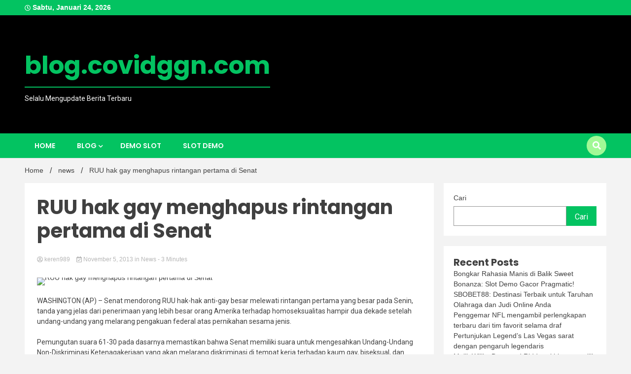

--- FILE ---
content_type: text/html; charset=UTF-8
request_url: https://blog.covidggn.com/ruu-hak-gay-menghapus-rintangan-pertama-di-senat/
body_size: 15358
content:
<!doctype html>
<html lang="id">
<head>
	<meta charset="UTF-8">
	<meta name="viewport" content="width=device-width, initial-scale=1">
	<link rel="profile" href="https://gmpg.org/xfn/11">

	<meta name='robots' content='index, follow, max-image-preview:large, max-snippet:-1, max-video-preview:-1' />

	<!-- This site is optimized with the Yoast SEO plugin v26.8 - https://yoast.com/product/yoast-seo-wordpress/ -->
	<title>RUU hak gay menghapus rintangan pertama di Senat</title>
	<meta name="description" content="WASHINGTON (AP) - Senat mendorong RUU hak-hak anti-gay besar melewati rintangan pertama yang besar pada Senin, tanda yang jelas dari penerimaan yang lebih" />
	<link rel="canonical" href="https://blog.covidggn.com/ruu-hak-gay-menghapus-rintangan-pertama-di-senat/" />
	<meta property="og:locale" content="id_ID" />
	<meta property="og:type" content="article" />
	<meta property="og:title" content="RUU hak gay menghapus rintangan pertama di Senat" />
	<meta property="og:description" content="WASHINGTON (AP) - Senat mendorong RUU hak-hak anti-gay besar melewati rintangan pertama yang besar pada Senin, tanda yang jelas dari penerimaan yang lebih" />
	<meta property="og:url" content="https://blog.covidggn.com/ruu-hak-gay-menghapus-rintangan-pertama-di-senat/" />
	<meta property="og:site_name" content="blog.covidggn.com" />
	<meta property="article:published_time" content="2013-11-04T21:04:40+00:00" />
	<meta property="og:image" content="https://dims.apnews.com/dims4/default/04fcde0/2147483647/strip/true/crop/3000x1688%200%20240/resize/1440x810!/quality/90/?url=https://storage.googleapis.com/afs-prod/media/4a866c4c33694d75b0aaf6df27737fe3/3000.jpeg" /><meta property="og:image" content="https://dims.apnews.com/dims4/default/04fcde0/2147483647/strip/true/crop/3000x1688%200%20240/resize/1440x810!/quality/90/?url=https://storage.googleapis.com/afs-prod/media/4a866c4c33694d75b0aaf6df27737fe3/3000.jpeg" />
	<meta property="og:image:width" content="1024" />
	<meta property="og:image:height" content="1024" />
	<meta property="og:image:type" content="image/jpeg" />
	<meta name="author" content="keren989" />
	<meta name="twitter:card" content="summary_large_image" />
	<meta name="twitter:image" content="https://dims.apnews.com/dims4/default/04fcde0/2147483647/strip/true/crop/3000x1688%200%20240/resize/1440x810!/quality/90/?url=https://storage.googleapis.com/afs-prod/media/4a866c4c33694d75b0aaf6df27737fe3/3000.jpeg" />
	<meta name="twitter:label1" content="Ditulis oleh" />
	<meta name="twitter:data1" content="keren989" />
	<meta name="twitter:label2" content="Estimasi waktu membaca" />
	<meta name="twitter:data2" content="3 menit" />
	<script type="application/ld+json" class="yoast-schema-graph">{"@context":"https://schema.org","@graph":[{"@type":"Article","@id":"https://blog.covidggn.com/ruu-hak-gay-menghapus-rintangan-pertama-di-senat/#article","isPartOf":{"@id":"https://blog.covidggn.com/ruu-hak-gay-menghapus-rintangan-pertama-di-senat/"},"author":{"name":"keren989","@id":"https://blog.covidggn.com/#/schema/person/8f3ba377f0ce42e656be8a6f8b63b353"},"headline":"RUU hak gay menghapus rintangan pertama di Senat","datePublished":"2013-11-04T21:04:40+00:00","mainEntityOfPage":{"@id":"https://blog.covidggn.com/ruu-hak-gay-menghapus-rintangan-pertama-di-senat/"},"wordCount":608,"image":["https://dims.apnews.com/dims4/default/04fcde0/2147483647/strip/true/crop/3000x1688%200%20240/resize/1440x810!/quality/90/?url=https://storage.googleapis.com/afs-prod/media/4a866c4c33694d75b0aaf6df27737fe3/3000.jpeg"],"thumbnailUrl":"https://dims.apnews.com/dims4/default/04fcde0/2147483647/strip/true/crop/3000x1688%200%20240/resize/1440x810!/quality/90/?url=https://storage.googleapis.com/afs-prod/media/4a866c4c33694d75b0aaf6df27737fe3/3000.jpeg","articleSection":["news"],"inLanguage":"id"},{"@type":"WebPage","@id":"https://blog.covidggn.com/ruu-hak-gay-menghapus-rintangan-pertama-di-senat/","url":"https://blog.covidggn.com/ruu-hak-gay-menghapus-rintangan-pertama-di-senat/","name":"RUU hak gay menghapus rintangan pertama di Senat","isPartOf":{"@id":"https://blog.covidggn.com/#website"},"primaryImageOfPage":"https://dims.apnews.com/dims4/default/04fcde0/2147483647/strip/true/crop/3000x1688%200%20240/resize/1440x810!/quality/90/?url=https://storage.googleapis.com/afs-prod/media/4a866c4c33694d75b0aaf6df27737fe3/3000.jpeg","image":["https://dims.apnews.com/dims4/default/04fcde0/2147483647/strip/true/crop/3000x1688%200%20240/resize/1440x810!/quality/90/?url=https://storage.googleapis.com/afs-prod/media/4a866c4c33694d75b0aaf6df27737fe3/3000.jpeg"],"thumbnailUrl":"https://dims.apnews.com/dims4/default/04fcde0/2147483647/strip/true/crop/3000x1688%200%20240/resize/1440x810!/quality/90/?url=https://storage.googleapis.com/afs-prod/media/4a866c4c33694d75b0aaf6df27737fe3/3000.jpeg","datePublished":"2013-11-04T21:04:40+00:00","author":{"@id":"https://blog.covidggn.com/#/schema/person/8f3ba377f0ce42e656be8a6f8b63b353"},"description":"WASHINGTON (AP) - Senat mendorong RUU hak-hak anti-gay besar melewati rintangan pertama yang besar pada Senin, tanda yang jelas dari penerimaan yang lebih","breadcrumb":{"@id":"https://blog.covidggn.com/ruu-hak-gay-menghapus-rintangan-pertama-di-senat/#breadcrumb"},"inLanguage":"id","potentialAction":[{"@type":"ReadAction","target":["https://blog.covidggn.com/ruu-hak-gay-menghapus-rintangan-pertama-di-senat/"]}]},{"@type":"ImageObject","inLanguage":"id","@id":"https://blog.covidggn.com/ruu-hak-gay-menghapus-rintangan-pertama-di-senat/#primaryimage","url":"https://dims.apnews.com/dims4/default/04fcde0/2147483647/strip/true/crop/3000x1688%200%20240/resize/1440x810!/quality/90/?url=https://storage.googleapis.com/afs-prod/media/4a866c4c33694d75b0aaf6df27737fe3/3000.jpeg","contentUrl":"https://dims.apnews.com/dims4/default/04fcde0/2147483647/strip/true/crop/3000x1688%200%20240/resize/1440x810!/quality/90/?url=https://storage.googleapis.com/afs-prod/media/4a866c4c33694d75b0aaf6df27737fe3/3000.jpeg","caption":"RUU hak gay menghapus rintangan pertama di Senat"},{"@type":"BreadcrumbList","@id":"https://blog.covidggn.com/ruu-hak-gay-menghapus-rintangan-pertama-di-senat/#breadcrumb","itemListElement":[{"@type":"ListItem","position":1,"name":"Beranda","item":"https://blog.covidggn.com/"},{"@type":"ListItem","position":2,"name":"RUU hak gay menghapus rintangan pertama di Senat"}]},{"@type":"WebSite","@id":"https://blog.covidggn.com/#website","url":"https://blog.covidggn.com/","name":"blog.covidggn.com","description":"Selalu Mengupdate Berita Terbaru","potentialAction":[{"@type":"SearchAction","target":{"@type":"EntryPoint","urlTemplate":"https://blog.covidggn.com/?s={search_term_string}"},"query-input":{"@type":"PropertyValueSpecification","valueRequired":true,"valueName":"search_term_string"}}],"inLanguage":"id"},{"@type":"Person","@id":"https://blog.covidggn.com/#/schema/person/8f3ba377f0ce42e656be8a6f8b63b353","name":"keren989","image":{"@type":"ImageObject","inLanguage":"id","@id":"https://blog.covidggn.com/#/schema/person/image/","url":"https://secure.gravatar.com/avatar/0529e320b119d569ba5c50d5e627bc26b4f43259ab357941c989c86acd207e2f?s=96&d=mm&r=g","contentUrl":"https://secure.gravatar.com/avatar/0529e320b119d569ba5c50d5e627bc26b4f43259ab357941c989c86acd207e2f?s=96&d=mm&r=g","caption":"keren989"},"sameAs":["https://blog.covidggn.com"],"url":"https://blog.covidggn.com/author/keren989/"}]}</script>
	<!-- / Yoast SEO plugin. -->


<link rel='dns-prefetch' href='//fonts.googleapis.com' />
<link rel="alternate" type="application/rss+xml" title="blog.covidggn.com &raquo; Feed" href="https://blog.covidggn.com/feed/" />
<link rel="alternate" title="oEmbed (JSON)" type="application/json+oembed" href="https://blog.covidggn.com/wp-json/oembed/1.0/embed?url=https%3A%2F%2Fblog.covidggn.com%2Fruu-hak-gay-menghapus-rintangan-pertama-di-senat%2F" />
<link rel="alternate" title="oEmbed (XML)" type="text/xml+oembed" href="https://blog.covidggn.com/wp-json/oembed/1.0/embed?url=https%3A%2F%2Fblog.covidggn.com%2Fruu-hak-gay-menghapus-rintangan-pertama-di-senat%2F&#038;format=xml" />
<style id='wp-img-auto-sizes-contain-inline-css'>
img:is([sizes=auto i],[sizes^="auto," i]){contain-intrinsic-size:3000px 1500px}
/*# sourceURL=wp-img-auto-sizes-contain-inline-css */
</style>

<style id='wp-emoji-styles-inline-css'>

	img.wp-smiley, img.emoji {
		display: inline !important;
		border: none !important;
		box-shadow: none !important;
		height: 1em !important;
		width: 1em !important;
		margin: 0 0.07em !important;
		vertical-align: -0.1em !important;
		background: none !important;
		padding: 0 !important;
	}
/*# sourceURL=wp-emoji-styles-inline-css */
</style>
<link rel='stylesheet' id='wp-block-library-css' href='https://blog.covidggn.com/wp-includes/css/dist/block-library/style.min.css?ver=6.9' media='all' />
<style id='wp-block-archives-inline-css'>
.wp-block-archives{box-sizing:border-box}.wp-block-archives-dropdown label{display:block}
/*# sourceURL=https://blog.covidggn.com/wp-includes/blocks/archives/style.min.css */
</style>
<style id='wp-block-categories-inline-css'>
.wp-block-categories{box-sizing:border-box}.wp-block-categories.alignleft{margin-right:2em}.wp-block-categories.alignright{margin-left:2em}.wp-block-categories.wp-block-categories-dropdown.aligncenter{text-align:center}.wp-block-categories .wp-block-categories__label{display:block;width:100%}
/*# sourceURL=https://blog.covidggn.com/wp-includes/blocks/categories/style.min.css */
</style>
<style id='wp-block-heading-inline-css'>
h1:where(.wp-block-heading).has-background,h2:where(.wp-block-heading).has-background,h3:where(.wp-block-heading).has-background,h4:where(.wp-block-heading).has-background,h5:where(.wp-block-heading).has-background,h6:where(.wp-block-heading).has-background{padding:1.25em 2.375em}h1.has-text-align-left[style*=writing-mode]:where([style*=vertical-lr]),h1.has-text-align-right[style*=writing-mode]:where([style*=vertical-rl]),h2.has-text-align-left[style*=writing-mode]:where([style*=vertical-lr]),h2.has-text-align-right[style*=writing-mode]:where([style*=vertical-rl]),h3.has-text-align-left[style*=writing-mode]:where([style*=vertical-lr]),h3.has-text-align-right[style*=writing-mode]:where([style*=vertical-rl]),h4.has-text-align-left[style*=writing-mode]:where([style*=vertical-lr]),h4.has-text-align-right[style*=writing-mode]:where([style*=vertical-rl]),h5.has-text-align-left[style*=writing-mode]:where([style*=vertical-lr]),h5.has-text-align-right[style*=writing-mode]:where([style*=vertical-rl]),h6.has-text-align-left[style*=writing-mode]:where([style*=vertical-lr]),h6.has-text-align-right[style*=writing-mode]:where([style*=vertical-rl]){rotate:180deg}
/*# sourceURL=https://blog.covidggn.com/wp-includes/blocks/heading/style.min.css */
</style>
<style id='wp-block-latest-posts-inline-css'>
.wp-block-latest-posts{box-sizing:border-box}.wp-block-latest-posts.alignleft{margin-right:2em}.wp-block-latest-posts.alignright{margin-left:2em}.wp-block-latest-posts.wp-block-latest-posts__list{list-style:none}.wp-block-latest-posts.wp-block-latest-posts__list li{clear:both;overflow-wrap:break-word}.wp-block-latest-posts.is-grid{display:flex;flex-wrap:wrap}.wp-block-latest-posts.is-grid li{margin:0 1.25em 1.25em 0;width:100%}@media (min-width:600px){.wp-block-latest-posts.columns-2 li{width:calc(50% - .625em)}.wp-block-latest-posts.columns-2 li:nth-child(2n){margin-right:0}.wp-block-latest-posts.columns-3 li{width:calc(33.33333% - .83333em)}.wp-block-latest-posts.columns-3 li:nth-child(3n){margin-right:0}.wp-block-latest-posts.columns-4 li{width:calc(25% - .9375em)}.wp-block-latest-posts.columns-4 li:nth-child(4n){margin-right:0}.wp-block-latest-posts.columns-5 li{width:calc(20% - 1em)}.wp-block-latest-posts.columns-5 li:nth-child(5n){margin-right:0}.wp-block-latest-posts.columns-6 li{width:calc(16.66667% - 1.04167em)}.wp-block-latest-posts.columns-6 li:nth-child(6n){margin-right:0}}:root :where(.wp-block-latest-posts.is-grid){padding:0}:root :where(.wp-block-latest-posts.wp-block-latest-posts__list){padding-left:0}.wp-block-latest-posts__post-author,.wp-block-latest-posts__post-date{display:block;font-size:.8125em}.wp-block-latest-posts__post-excerpt,.wp-block-latest-posts__post-full-content{margin-bottom:1em;margin-top:.5em}.wp-block-latest-posts__featured-image a{display:inline-block}.wp-block-latest-posts__featured-image img{height:auto;max-width:100%;width:auto}.wp-block-latest-posts__featured-image.alignleft{float:left;margin-right:1em}.wp-block-latest-posts__featured-image.alignright{float:right;margin-left:1em}.wp-block-latest-posts__featured-image.aligncenter{margin-bottom:1em;text-align:center}
/*# sourceURL=https://blog.covidggn.com/wp-includes/blocks/latest-posts/style.min.css */
</style>
<style id='wp-block-search-inline-css'>
.wp-block-search__button{margin-left:10px;word-break:normal}.wp-block-search__button.has-icon{line-height:0}.wp-block-search__button svg{height:1.25em;min-height:24px;min-width:24px;width:1.25em;fill:currentColor;vertical-align:text-bottom}:where(.wp-block-search__button){border:1px solid #ccc;padding:6px 10px}.wp-block-search__inside-wrapper{display:flex;flex:auto;flex-wrap:nowrap;max-width:100%}.wp-block-search__label{width:100%}.wp-block-search.wp-block-search__button-only .wp-block-search__button{box-sizing:border-box;display:flex;flex-shrink:0;justify-content:center;margin-left:0;max-width:100%}.wp-block-search.wp-block-search__button-only .wp-block-search__inside-wrapper{min-width:0!important;transition-property:width}.wp-block-search.wp-block-search__button-only .wp-block-search__input{flex-basis:100%;transition-duration:.3s}.wp-block-search.wp-block-search__button-only.wp-block-search__searchfield-hidden,.wp-block-search.wp-block-search__button-only.wp-block-search__searchfield-hidden .wp-block-search__inside-wrapper{overflow:hidden}.wp-block-search.wp-block-search__button-only.wp-block-search__searchfield-hidden .wp-block-search__input{border-left-width:0!important;border-right-width:0!important;flex-basis:0;flex-grow:0;margin:0;min-width:0!important;padding-left:0!important;padding-right:0!important;width:0!important}:where(.wp-block-search__input){appearance:none;border:1px solid #949494;flex-grow:1;font-family:inherit;font-size:inherit;font-style:inherit;font-weight:inherit;letter-spacing:inherit;line-height:inherit;margin-left:0;margin-right:0;min-width:3rem;padding:8px;text-decoration:unset!important;text-transform:inherit}:where(.wp-block-search__button-inside .wp-block-search__inside-wrapper){background-color:#fff;border:1px solid #949494;box-sizing:border-box;padding:4px}:where(.wp-block-search__button-inside .wp-block-search__inside-wrapper) .wp-block-search__input{border:none;border-radius:0;padding:0 4px}:where(.wp-block-search__button-inside .wp-block-search__inside-wrapper) .wp-block-search__input:focus{outline:none}:where(.wp-block-search__button-inside .wp-block-search__inside-wrapper) :where(.wp-block-search__button){padding:4px 8px}.wp-block-search.aligncenter .wp-block-search__inside-wrapper{margin:auto}.wp-block[data-align=right] .wp-block-search.wp-block-search__button-only .wp-block-search__inside-wrapper{float:right}
/*# sourceURL=https://blog.covidggn.com/wp-includes/blocks/search/style.min.css */
</style>
<style id='wp-block-group-inline-css'>
.wp-block-group{box-sizing:border-box}:where(.wp-block-group.wp-block-group-is-layout-constrained){position:relative}
/*# sourceURL=https://blog.covidggn.com/wp-includes/blocks/group/style.min.css */
</style>
<style id='global-styles-inline-css'>
:root{--wp--preset--aspect-ratio--square: 1;--wp--preset--aspect-ratio--4-3: 4/3;--wp--preset--aspect-ratio--3-4: 3/4;--wp--preset--aspect-ratio--3-2: 3/2;--wp--preset--aspect-ratio--2-3: 2/3;--wp--preset--aspect-ratio--16-9: 16/9;--wp--preset--aspect-ratio--9-16: 9/16;--wp--preset--color--black: #000000;--wp--preset--color--cyan-bluish-gray: #abb8c3;--wp--preset--color--white: #ffffff;--wp--preset--color--pale-pink: #f78da7;--wp--preset--color--vivid-red: #cf2e2e;--wp--preset--color--luminous-vivid-orange: #ff6900;--wp--preset--color--luminous-vivid-amber: #fcb900;--wp--preset--color--light-green-cyan: #7bdcb5;--wp--preset--color--vivid-green-cyan: #00d084;--wp--preset--color--pale-cyan-blue: #8ed1fc;--wp--preset--color--vivid-cyan-blue: #0693e3;--wp--preset--color--vivid-purple: #9b51e0;--wp--preset--gradient--vivid-cyan-blue-to-vivid-purple: linear-gradient(135deg,rgb(6,147,227) 0%,rgb(155,81,224) 100%);--wp--preset--gradient--light-green-cyan-to-vivid-green-cyan: linear-gradient(135deg,rgb(122,220,180) 0%,rgb(0,208,130) 100%);--wp--preset--gradient--luminous-vivid-amber-to-luminous-vivid-orange: linear-gradient(135deg,rgb(252,185,0) 0%,rgb(255,105,0) 100%);--wp--preset--gradient--luminous-vivid-orange-to-vivid-red: linear-gradient(135deg,rgb(255,105,0) 0%,rgb(207,46,46) 100%);--wp--preset--gradient--very-light-gray-to-cyan-bluish-gray: linear-gradient(135deg,rgb(238,238,238) 0%,rgb(169,184,195) 100%);--wp--preset--gradient--cool-to-warm-spectrum: linear-gradient(135deg,rgb(74,234,220) 0%,rgb(151,120,209) 20%,rgb(207,42,186) 40%,rgb(238,44,130) 60%,rgb(251,105,98) 80%,rgb(254,248,76) 100%);--wp--preset--gradient--blush-light-purple: linear-gradient(135deg,rgb(255,206,236) 0%,rgb(152,150,240) 100%);--wp--preset--gradient--blush-bordeaux: linear-gradient(135deg,rgb(254,205,165) 0%,rgb(254,45,45) 50%,rgb(107,0,62) 100%);--wp--preset--gradient--luminous-dusk: linear-gradient(135deg,rgb(255,203,112) 0%,rgb(199,81,192) 50%,rgb(65,88,208) 100%);--wp--preset--gradient--pale-ocean: linear-gradient(135deg,rgb(255,245,203) 0%,rgb(182,227,212) 50%,rgb(51,167,181) 100%);--wp--preset--gradient--electric-grass: linear-gradient(135deg,rgb(202,248,128) 0%,rgb(113,206,126) 100%);--wp--preset--gradient--midnight: linear-gradient(135deg,rgb(2,3,129) 0%,rgb(40,116,252) 100%);--wp--preset--font-size--small: 13px;--wp--preset--font-size--medium: 20px;--wp--preset--font-size--large: 36px;--wp--preset--font-size--x-large: 42px;--wp--preset--spacing--20: 0.44rem;--wp--preset--spacing--30: 0.67rem;--wp--preset--spacing--40: 1rem;--wp--preset--spacing--50: 1.5rem;--wp--preset--spacing--60: 2.25rem;--wp--preset--spacing--70: 3.38rem;--wp--preset--spacing--80: 5.06rem;--wp--preset--shadow--natural: 6px 6px 9px rgba(0, 0, 0, 0.2);--wp--preset--shadow--deep: 12px 12px 50px rgba(0, 0, 0, 0.4);--wp--preset--shadow--sharp: 6px 6px 0px rgba(0, 0, 0, 0.2);--wp--preset--shadow--outlined: 6px 6px 0px -3px rgb(255, 255, 255), 6px 6px rgb(0, 0, 0);--wp--preset--shadow--crisp: 6px 6px 0px rgb(0, 0, 0);}:where(.is-layout-flex){gap: 0.5em;}:where(.is-layout-grid){gap: 0.5em;}body .is-layout-flex{display: flex;}.is-layout-flex{flex-wrap: wrap;align-items: center;}.is-layout-flex > :is(*, div){margin: 0;}body .is-layout-grid{display: grid;}.is-layout-grid > :is(*, div){margin: 0;}:where(.wp-block-columns.is-layout-flex){gap: 2em;}:where(.wp-block-columns.is-layout-grid){gap: 2em;}:where(.wp-block-post-template.is-layout-flex){gap: 1.25em;}:where(.wp-block-post-template.is-layout-grid){gap: 1.25em;}.has-black-color{color: var(--wp--preset--color--black) !important;}.has-cyan-bluish-gray-color{color: var(--wp--preset--color--cyan-bluish-gray) !important;}.has-white-color{color: var(--wp--preset--color--white) !important;}.has-pale-pink-color{color: var(--wp--preset--color--pale-pink) !important;}.has-vivid-red-color{color: var(--wp--preset--color--vivid-red) !important;}.has-luminous-vivid-orange-color{color: var(--wp--preset--color--luminous-vivid-orange) !important;}.has-luminous-vivid-amber-color{color: var(--wp--preset--color--luminous-vivid-amber) !important;}.has-light-green-cyan-color{color: var(--wp--preset--color--light-green-cyan) !important;}.has-vivid-green-cyan-color{color: var(--wp--preset--color--vivid-green-cyan) !important;}.has-pale-cyan-blue-color{color: var(--wp--preset--color--pale-cyan-blue) !important;}.has-vivid-cyan-blue-color{color: var(--wp--preset--color--vivid-cyan-blue) !important;}.has-vivid-purple-color{color: var(--wp--preset--color--vivid-purple) !important;}.has-black-background-color{background-color: var(--wp--preset--color--black) !important;}.has-cyan-bluish-gray-background-color{background-color: var(--wp--preset--color--cyan-bluish-gray) !important;}.has-white-background-color{background-color: var(--wp--preset--color--white) !important;}.has-pale-pink-background-color{background-color: var(--wp--preset--color--pale-pink) !important;}.has-vivid-red-background-color{background-color: var(--wp--preset--color--vivid-red) !important;}.has-luminous-vivid-orange-background-color{background-color: var(--wp--preset--color--luminous-vivid-orange) !important;}.has-luminous-vivid-amber-background-color{background-color: var(--wp--preset--color--luminous-vivid-amber) !important;}.has-light-green-cyan-background-color{background-color: var(--wp--preset--color--light-green-cyan) !important;}.has-vivid-green-cyan-background-color{background-color: var(--wp--preset--color--vivid-green-cyan) !important;}.has-pale-cyan-blue-background-color{background-color: var(--wp--preset--color--pale-cyan-blue) !important;}.has-vivid-cyan-blue-background-color{background-color: var(--wp--preset--color--vivid-cyan-blue) !important;}.has-vivid-purple-background-color{background-color: var(--wp--preset--color--vivid-purple) !important;}.has-black-border-color{border-color: var(--wp--preset--color--black) !important;}.has-cyan-bluish-gray-border-color{border-color: var(--wp--preset--color--cyan-bluish-gray) !important;}.has-white-border-color{border-color: var(--wp--preset--color--white) !important;}.has-pale-pink-border-color{border-color: var(--wp--preset--color--pale-pink) !important;}.has-vivid-red-border-color{border-color: var(--wp--preset--color--vivid-red) !important;}.has-luminous-vivid-orange-border-color{border-color: var(--wp--preset--color--luminous-vivid-orange) !important;}.has-luminous-vivid-amber-border-color{border-color: var(--wp--preset--color--luminous-vivid-amber) !important;}.has-light-green-cyan-border-color{border-color: var(--wp--preset--color--light-green-cyan) !important;}.has-vivid-green-cyan-border-color{border-color: var(--wp--preset--color--vivid-green-cyan) !important;}.has-pale-cyan-blue-border-color{border-color: var(--wp--preset--color--pale-cyan-blue) !important;}.has-vivid-cyan-blue-border-color{border-color: var(--wp--preset--color--vivid-cyan-blue) !important;}.has-vivid-purple-border-color{border-color: var(--wp--preset--color--vivid-purple) !important;}.has-vivid-cyan-blue-to-vivid-purple-gradient-background{background: var(--wp--preset--gradient--vivid-cyan-blue-to-vivid-purple) !important;}.has-light-green-cyan-to-vivid-green-cyan-gradient-background{background: var(--wp--preset--gradient--light-green-cyan-to-vivid-green-cyan) !important;}.has-luminous-vivid-amber-to-luminous-vivid-orange-gradient-background{background: var(--wp--preset--gradient--luminous-vivid-amber-to-luminous-vivid-orange) !important;}.has-luminous-vivid-orange-to-vivid-red-gradient-background{background: var(--wp--preset--gradient--luminous-vivid-orange-to-vivid-red) !important;}.has-very-light-gray-to-cyan-bluish-gray-gradient-background{background: var(--wp--preset--gradient--very-light-gray-to-cyan-bluish-gray) !important;}.has-cool-to-warm-spectrum-gradient-background{background: var(--wp--preset--gradient--cool-to-warm-spectrum) !important;}.has-blush-light-purple-gradient-background{background: var(--wp--preset--gradient--blush-light-purple) !important;}.has-blush-bordeaux-gradient-background{background: var(--wp--preset--gradient--blush-bordeaux) !important;}.has-luminous-dusk-gradient-background{background: var(--wp--preset--gradient--luminous-dusk) !important;}.has-pale-ocean-gradient-background{background: var(--wp--preset--gradient--pale-ocean) !important;}.has-electric-grass-gradient-background{background: var(--wp--preset--gradient--electric-grass) !important;}.has-midnight-gradient-background{background: var(--wp--preset--gradient--midnight) !important;}.has-small-font-size{font-size: var(--wp--preset--font-size--small) !important;}.has-medium-font-size{font-size: var(--wp--preset--font-size--medium) !important;}.has-large-font-size{font-size: var(--wp--preset--font-size--large) !important;}.has-x-large-font-size{font-size: var(--wp--preset--font-size--x-large) !important;}
/*# sourceURL=global-styles-inline-css */
</style>

<style id='classic-theme-styles-inline-css'>
/*! This file is auto-generated */
.wp-block-button__link{color:#fff;background-color:#32373c;border-radius:9999px;box-shadow:none;text-decoration:none;padding:calc(.667em + 2px) calc(1.333em + 2px);font-size:1.125em}.wp-block-file__button{background:#32373c;color:#fff;text-decoration:none}
/*# sourceURL=/wp-includes/css/classic-themes.min.css */
</style>
<link rel='stylesheet' id='wp-automatic-css' href='https://blog.covidggn.com/wp-content/plugins/wp-automatic-plugin-for-wordpress/css/admin-dashboard.css?ver=1.0.0' media='all' />
<link rel='stylesheet' id='wp-automatic-gallery-css' href='https://blog.covidggn.com/wp-content/plugins/wp-automatic-plugin-for-wordpress/css/wp-automatic.css?ver=1.0.0' media='all' />
<link rel='stylesheet' id='walkerpress-style-css' href='https://blog.covidggn.com/wp-content/themes/walkerpress/style.css?ver=6.9' media='all' />
<link rel='stylesheet' id='trending-news-style-css' href='https://blog.covidggn.com/wp-content/themes/trending-news/style.css?ver=6.9' media='all' />
<link rel='stylesheet' id='custom-style-css' href='https://blog.covidggn.com/wp-content/themes/trending-news/style.css?ver=6.9' media='all' />
<style id='custom-style-inline-css'>

        header.header-layout-1 button.global-search-icon{
        	background:#a1f996;
        }
	
/*# sourceURL=custom-style-inline-css */
</style>
<link rel='stylesheet' id='walkerpress-font-awesome-css' href='https://blog.covidggn.com/wp-content/themes/walkerpress/css/all.css?ver=6.9' media='all' />
<link rel='stylesheet' id='walkerpress-swiper-bundle-css' href='https://blog.covidggn.com/wp-content/themes/walkerpress/css/swiper-bundle.css?ver=6.9' media='all' />
<link rel='stylesheet' id='walkerpress-body-fonts-css' href='//fonts.googleapis.com/css?family=Roboto%3A400%2C400italic%2C700%2C700italic&#038;ver=6.9' media='all' />
<link rel='stylesheet' id='walkerpress-headings-fonts-css' href='//fonts.googleapis.com/css?family=Poppins%3A300%2C400%2C400italic%2C500%2C500italic%2C600%2C700&#038;ver=6.9' media='all' />
<script src="https://blog.covidggn.com/wp-includes/js/jquery/jquery.min.js?ver=3.7.1" id="jquery-core-js"></script>
<script src="https://blog.covidggn.com/wp-includes/js/jquery/jquery-migrate.min.js?ver=3.4.1" id="jquery-migrate-js"></script>
<script src="https://blog.covidggn.com/wp-content/plugins/wp-automatic-plugin-for-wordpress/js/custom-front.js?ver=1.0" id="wp-automatic-js"></script>
<link rel="https://api.w.org/" href="https://blog.covidggn.com/wp-json/" /><link rel="alternate" title="JSON" type="application/json" href="https://blog.covidggn.com/wp-json/wp/v2/posts/1319" /><link rel="EditURI" type="application/rsd+xml" title="RSD" href="https://blog.covidggn.com/xmlrpc.php?rsd" />
<meta name="generator" content="WordPress 6.9" />
<link rel='shortlink' href='https://blog.covidggn.com/?p=1319' />
<style type="text/css">
    :root{
        --primary-color: #03c361;
        --secondary-color: #a1f996;
        --text-color:#404040;
        --heading-color:#000000;
        --light-color:#ffffff;
    }

    body{
        font-family: 'Oxygen',sans-serif;
        font-size: 14px;
        color: var(--text-color);
    }
    
    h1, h2, h3, h4, h5,h6,
    .news-ticker-box span.focus-news-box a{
        font-family: 'Poppins',sans-serif;
    }
    h1{
        font-size: 40px;
    }
    h2{
        font-size: 32px;
    }
    h3{
        font-size: 24px;
    }
    h4{
        font-size: 20px;
    }
    h5{
        font-size: 16px;
    }
    h6{
        font-size: 14px;
    }
    .main-navigation ul li a{
        font-family: 'Poppins',sans-serif;
        text-transform: uppercase;
    }
            .walkerwp-wraper.inner-page-subheader{
            background: transparent;
            color: var(--text-color);
            padding-top: 15px;
            padding-bottom: 5px;
        }
        .single .walkerwp-wraper.inner-page-subheader.sub-header-2,
    .page .walkerwp-wraper.inner-page-subheader.sub-header-2{
        min-height: 400px;
    }
        .walkerwp-wraper.inner-page-subheader a,
    .normal-subheader .walkerpress-breadcrumbs ul li a,
    .normal-subheader .walkerpress-breadcrumbs ul li{
        color: var(--text-color);
        text-decoration: none;
    }
    .walkerwp-wraper.inner-page-subheader img{
        opacity:0.60;
    }
    .walkerwp-wraper.inner-page-subheader a:hover{
        color: var(--secondary-color);
    }
    .walkerwp-wraper.main-header{
        background:#000000;
    }
    .walkerwp-wraper.main-header img.header-overlay-image{
        opacity:0.40 ;
    }
    .site-branding img.custom-logo{
        max-height: 50px;
        width: auto;
        max-width: 100%;
        height: 100%;
    }
    .site-branding h1.site-title{
        font-size: 50px;
        font-family: Poppins;
    }
    .site-branding h1.site-title a{
        color: #03c361;
        text-decoration: none;
    }
    .site-branding .site-description,
    .site-branding,
    header.header-layout-3 span.walkerpress-current-date {
        color: #ffffff;
    }
    a.walkerpress-post-date, .entry-meta a, .entry-meta, .news-ticker-box span.focus-news-box a.walkerpress-post-date,
    .single  span.category a, .single .article-inner span.category a{
        color: #b5b5b5;
        font-size: 12px;
        font-weight: initial;
    }
    span.estimate-time, span.estimate-reading-time{
        font-size: 12px;
    }
    span.category a{
        color: #03c361;
        text-transform: initial;
        font-weight: normal;
    }
    footer.site-footer{
        background: #232323;
        color: #ffffff;
    }
     footer.site-footer .wp-block-latest-posts__post-author, 
     footer.site-footer .wp-block-latest-posts__post-date,
     .footer-wiget-list .sidebar-widget-block{
        color: #ffffff;
    }
   .site-footer .walkerpress-footer-column .wp-block-latest-posts a, 
   .site-footer .walkerpress-footer-column .widget ul li a, 
   .site-footer .wp-block-tag-cloud a, 
   .site-footer  .sidebar-block section.widget ul li a,
   .footer-wiget-list .sidebar-widget-block a{
        color:#ffffff;
    }
    .site-footer .site-info a,
     .site-footer .site-info{
        color: #ffffff;
    }
    .site-footer .site-info a:hover{
        color: #a1f996;
    }
    .site-footer .walkerpress-footer-column .wp-block-latest-posts a:hover, 
   .site-footer .walkerpress-footer-column .widget ul li a:hover, 
   .site-footer .wp-block-tag-cloud a:hover, 
   .site-footer .site-info a:hover,
   .site-footer  .sidebar-block section.widget ul li a:hover,
   .footer-wiget-list .sidebar-widget-block a:hover{
        color:#a1f996;
    }
    .footer-overlay-image{
        opacity:0;
    }
    .footer-copyright-wraper:before{
        background: #0d1741;
        opacity: 0;
    }
    .walkerwp-wraper.footer-copyright-wraper{
        padding-top: 15px;
        padding-bottom: 35px;
    }
    .banner-layout-1 .walkerwp-grid-3,
    .featured-post-box,
    .category-post-wraper .category-post-box,
    .category-post-wraper .category-post-2 .category-post-content,
    .frontpage-content-block .walkerpress-widget-content,
    .sidebar-widget-block,
    .walkerwp-wraper.inner-wraper main#primary .content-layout.list-layout article,
    .sidebar-block section.widget,
    .missed-post-box,
    .walkerwp-wraper.banner-layout ul.tabs li.active,
    .single article,
    .page article,
    .single .comments-area,
    .related-posts,
    ul.tabs li.active:after,
    .walkerwp-wraper.inner-wraper main#primary .content-layout.grid-layout article,
    .walkerwp-wraper.inner-wraper main#primary .content-layout.full-layout article,
    .ticker-layout-2 .news-ticker-box span.focus-news-box,
    .ticker-arrows,
    .news-ticker-box,
    .wc-author-box,
    .frontpage-sidebar-block .walkerpress-widget-content,
    main#primary section.no-results.not-found,
    .search.search-results main#primary article,
    section.error-404.not-found,
    .walkerpress-author-box-widget,
    .latest-article-box{
        background: #ffffff;
        
    }
    .featured-post-box,
    .category-post-wraper .category-post-box,
    .category-post-wraper .category-post-2 .category-post-content,
    .frontpage-content-block .walkerpress-widget-content,
    .sidebar-widget-block,
    .walkerwp-wraper.inner-wraper main#primary .content-layout.list-layout article,
    .sidebar-block section.widget,
    .missed-post-box,
    .single article,
    .page article,
    .single .comments-area,
    .related-posts,
    .walkerwp-wraper.inner-wraper main#primary .content-layout.grid-layout article,
    .walkerwp-wraper.inner-wraper main#primary .content-layout.full-layout article,
    .ticker-layout-2 .news-ticker-box span.focus-news-box,
    .news-ticker-box,
    .wc-author-box,
    .frontpage-sidebar-block .walkerpress-widget-content,
    main#primary section.no-results.not-found,
    .search.search-results main#primary article,
    section.error-404.not-found,
    .walkerpress-author-box-widget,
    .latest-article-box{
        border: 0px solid #ffffff;
    }
    .sidebar-panel .sidebar-widget-block {
        border: 0;
    }
    ul.walkerpress-social.icons-custom-color.normal-style li a{
        color: #ffffff;
    }
    ul.walkerpress-social.icons-custom-color.normal-style li a:hover{
        color: #ea1c0e;
    }
    ul.walkerpress-social.icons-custom-color.boxed-style li a{
        background: #222222;
        color: #ffffff;
    }
    ul.walkerpress-social.icons-custom-color.boxed-style li a:hover{
        background: #ffffff;
        color: #ea1c0e;
    }
    .walkerwp-container{
        max-width: 1920px;
    }
    header#masthead.header-layout-4 .walkerwp-container,
    .walkerwp-wraper.main-header{
        padding-top: 60px;
        padding-bottom: 60px;
    }
    .walkerwp-wraper.navigation{
        background: #03c361;
    }
    .main-navigation ul li a{
        color: #ffffff;
    }
    .main-navigation ul ul li a:hover, .main-navigation ul ul li a:focus{
         color: #ffffff;
          background: #03c361;
    }
    .main-navigation ul li:hover a,
    .main-navigation ul li.current-menu-item a{
        background: #a1f996;
        color: #ffffff;
    }
    .main-navigation ul ul li a:hover, 
    .main-navigation ul ul li a:focus,{
         background: #03c361;
         color: #ffffff;
    }
    .sidebar-slide-button .slide-button,
    button.global-search-icon{
        color: #ffffff;
    }
    .sidebar-slide-button .slide-button:hover,
    button.global-search-icon:hover{
        color: #a1f996;
    }
    .walkerwp-wraper.top-header{
        background: #03c361;
        color: #ffffff;
    }
    .sidebar-block,
    .frontpage-sidebar-block{
        width: 28%;
    }
    .walkerwp-wraper.inner-wraper main#primary,
    .frontpage-content-block{
        width: 72%;
    }
    .footer-widgets-wraper{
        padding-bottom: 20px;
        padding-top: 70px;
    }
    .walkerpress-footer-column:before{
        background: #000000;
        opacity: 0.2 ;
    }
    a.walkerpress-primary-button,
    .walkerpress-primary-button
    a.walkerpress-secondary-button,
    .walkerpress-secondary-button{
        border-radius: 0px;
        text-transform: initial;
        font-size: 14px;
    }
    .frontpage-content-block .walkerpress-widget-content,
    .featured-post-box,
    .category-post-wraper .category-post-box,
    .category-post-wraper .category-post-2 .category-post-content,
    .missed-post-box,
    .sidebar-widget-block,
    .walkerwp-wraper.inner-wraper main#primary .content-layout.grid-layout article,
    .sidebar-block section.widget{
        padding: 20px;
    }
    @media(max-width:1024px){
        .sidebar-block,
        .walkerwp-wraper.inner-wraper main#primary,
        .frontpage-sidebar-block,
        .frontpage-content-block {
            width:100%;
        }
    }
</style><link rel="icon" href="https://blog.covidggn.com/wp-content/uploads/2023/07/cropped-z-32x32.webp" sizes="32x32" />
<link rel="icon" href="https://blog.covidggn.com/wp-content/uploads/2023/07/cropped-z-192x192.webp" sizes="192x192" />
<link rel="apple-touch-icon" href="https://blog.covidggn.com/wp-content/uploads/2023/07/cropped-z-180x180.webp" />
<meta name="msapplication-TileImage" content="https://blog.covidggn.com/wp-content/uploads/2023/07/cropped-z-270x270.webp" />

<!-- FIFU:jsonld:begin -->
<script type="application/ld+json">{"@context":"https://schema.org","@graph":[{"@type":"ImageObject","@id":"https://dims.apnews.com/dims4/default/04fcde0/2147483647/strip/true/crop/3000x1688%200%20240/resize/1440x810!/quality/90/?url=https://storage.googleapis.com/afs-prod/media/4a866c4c33694d75b0aaf6df27737fe3/3000.jpeg","url":"https://dims.apnews.com/dims4/default/04fcde0/2147483647/strip/true/crop/3000x1688%200%20240/resize/1440x810!/quality/90/?url=https://storage.googleapis.com/afs-prod/media/4a866c4c33694d75b0aaf6df27737fe3/3000.jpeg","contentUrl":"https://dims.apnews.com/dims4/default/04fcde0/2147483647/strip/true/crop/3000x1688%200%20240/resize/1440x810!/quality/90/?url=https://storage.googleapis.com/afs-prod/media/4a866c4c33694d75b0aaf6df27737fe3/3000.jpeg","mainEntityOfPage":"https://blog.covidggn.com/ruu-hak-gay-menghapus-rintangan-pertama-di-senat/"}]}</script>
<!-- FIFU:jsonld:end -->
<link rel="preload" as="image" href="https://dims.apnews.com/dims4/default/04fcde0/2147483647/strip/true/crop/3000x1688%200%20240/resize/1440x810!/quality/90/?url=https://storage.googleapis.com/afs-prod/media/4a866c4c33694d75b0aaf6df27737fe3/3000.jpeg"><link rel="preload" as="image" href="https://www.reviewjournal.com/wp-content/uploads/2022/04/16402536_web1_lombardo.jpg"><link rel="preload" as="image" href="https://www.reviewjournal.com/wp-content/uploads/2022/04/16401447_web1_16363904-d9843ee27ce24fa2b362c27b01407327.jpg"><link rel="preload" as="image" href="https://www.reviewjournal.com/wp-content/uploads/2022/04/16385762_web1_web_biden14a.jpeg"></head>





<body class="wp-singular post-template-default single single-post postid-1319 single-format-standard wp-theme-walkerpress wp-child-theme-trending-news">


<div id="page" class="site">
			<div class="walkerwp-pb-container">
			<div class="walkerwp-progress-bar"></div>
		</div>
		<a class="skip-link screen-reader-text" href="#primary">Skip to content</a>


<header id="masthead" class="site-header  header-layout-1">
			
		<div class="walkerwp-wraper top-header no-gap">
			<div class="walkerwp-container">
							<span class="walkerpress-current-date"><i class="far fa-clock"></i> 
				Sabtu, Januari 24, 2026			</span>
		<ul class="walkerpress-social icons-default-color boxed-style">
	</ul>			</div>
		</div>
		<div class="walkerwp-wraper main-header no-gap">
						<div class="walkerwp-container">
						<div class="site-branding ">
							<h1 class="site-title"><a href="https://blog.covidggn.com/" rel="home">blog.covidggn.com</a></h1>
				
							<p class="site-description">Selalu Mengupdate Berita Terbaru</p>
					</div><!-- .site-branding -->
					
			</div>
		</div>
				<div class="walkerwp-wraper navigation no-gap ">
			<div class="walkerwp-container">

				<div class="walkerpress-nav">
												<nav id="site-navigation" class="main-navigation">
				<button type="button" class="menu-toggle">
					<span></span>
					<span></span>
					<span></span>
				</button>
				<div class="menu-menu-container"><ul id="primary-menu" class="menu"><li id="menu-item-723" class="menu-item menu-item-type-custom menu-item-object-custom menu-item-723"><a href="https://covidggn.com/w">Home</a></li>
<li id="menu-item-722" class="menu-item menu-item-type-custom menu-item-object-custom menu-item-home menu-item-has-children menu-item-722"><a href="https://blog.covidggn.com/">Blog</a>
<ul class="sub-menu">
	<li id="menu-item-726" class="menu-item menu-item-type-post_type menu-item-object-page menu-item-726"><a href="https://blog.covidggn.com/dataweb/">Dataweb</a></li>
</ul>
</li>
<li id="menu-item-11086" class="menu-item menu-item-type-custom menu-item-object-custom menu-item-11086"><a href="https://www.keposweb.com/">demo slot</a></li>
<li id="menu-item-11087" class="menu-item menu-item-type-custom menu-item-object-custom menu-item-11087"><a href="https://www.aquaret.com/">slot demo</a></li>
</ul></div>			</nav><!-- #site-navigation -->
					</div>
				
		<button class="global-search-icon">
			<i class="fas fa-search"></i>
		</button>
		<span class="header-global-search-form">
			<button class="global-search-close"><i class="fas fa-times"></i></button>
			<form action="https://blog.covidggn.com/" method="get" class="form-inline">
    <fieldset>
		<div class="input-group">
			<input type="text" name="s" id="search" placeholder="Search" value="" class="form-control" />
			<span class="input-group-btn">
				<button type="submit" class="btn btn-default"><i class="fa fa-search" aria-hidden="true"></i></button>
			</span>
		</div>
    </fieldset>
</form>
		</span>
				</div>
		</div>
	</header><!-- #masthead -->		<div class="walkerwp-wraper inner-page-subheader normal-subheader no-gap">
			<div class="walkerwp-container">
				<div class="walkerwp-grid-12">
												<div class="walkerpress-breadcrumbs"><nav role="navigation" aria-label="Breadcrumbs" class="walkerpress breadcrumbs" itemprop="breadcrumb"><h2 class="trail-browse"></h2><ul class="trail-items" itemscope itemtype="http://schema.org/BreadcrumbList"><meta name="numberOfItems" content="3" /><meta name="itemListOrder" content="Ascending" /><li itemprop="itemListElement" itemscope itemtype="http://schema.org/ListItem" class="trail-item trail-begin"><a href="https://blog.covidggn.com/" rel="home" itemprop="item"><span itemprop="name">Home</span></a><meta itemprop="position" content="1" /></li><li itemprop="itemListElement" itemscope itemtype="http://schema.org/ListItem" class="trail-item"><a href="https://blog.covidggn.com/category/news/" itemprop="item"><span itemprop="name">news</span></a><meta itemprop="position" content="2" /></li><li itemprop="itemListElement" itemscope itemtype="http://schema.org/ListItem" class="trail-item trail-end"><span itemprop="item"><span itemprop="name">RUU hak gay menghapus rintangan pertama di Senat</span></span><meta itemprop="position" content="3" /></li></ul></nav></div>
											

						
				</div>
			</div>
		</div>
		
<div class="walkerwp-wraper inner-wraper">
		<div class="walkerwp-container">
				<main id="primary" class="site-main walkerwp-grid-9 right-sidebar-layout">

			
<article id="post-1319" class="post-1319 post type-post status-publish format-standard has-post-thumbnail hentry category-news">
	
			<div class="article-inner has-thumbnails">
		<header class="entry-header">

			<h1 class="entry-title">RUU hak gay menghapus rintangan pertama di Senat</h1>				<div class="entry-meta">
							<a href="https://blog.covidggn.com/author/keren989/" class="post-author">
                                    <div class="author-avtar">
                            </div>
                      <i class="far fa-user-circle"></i> keren989        </a>
		<a class="walkerpress-post-date" href="https://blog.covidggn.com/2013/11/05/"><i class="far fa-calendar-check"></i> November 5, 2013        </a>
        
			 <span class="category">
            
           <span class="cat-links">in <a href="https://blog.covidggn.com/category/news/" rel="category tag">news</a></span>               
        </span>
				<span class="article-reading-time" title="Estimated Reading Time of Article"> - 3 Minutes</span>
		
					
				</div><!-- .entry-meta -->
					</header><!-- .entry-header -->
					<div class="walkerpress-post-thumbnails">
				
			<div class="post-thumbnail">
				<img post-id="1319" fifu-featured="1" src="https://dims.apnews.com/dims4/default/04fcde0/2147483647/strip/true/crop/3000x1688%200%20240/resize/1440x810!/quality/90/?url=https://storage.googleapis.com/afs-prod/media/4a866c4c33694d75b0aaf6df27737fe3/3000.jpeg" class="attachment-post-thumbnail size-post-thumbnail wp-post-image" alt="RUU hak gay menghapus rintangan pertama di Senat" title="RUU hak gay menghapus rintangan pertama di Senat" title="RUU hak gay menghapus rintangan pertama di Senat" decoding="async" />			</div><!-- .post-thumbnail -->

				</div>
			

	<div class="entry-content">
		<div style="text-align:center"></div><div>
<p>WASHINGTON (AP) &#8211; Senat mendorong RUU hak-hak anti-gay besar melewati rintangan pertama yang besar pada Senin, tanda yang jelas dari penerimaan yang lebih besar orang Amerika terhadap homoseksualitas hampir dua dekade setelah undang-undang yang melarang pengakuan federal atas pernikahan sesama jenis.</p>
<p>Pemungutan suara 61-30 pada dasarnya memastikan bahwa Senat memiliki suara untuk mengesahkan Undang-Undang Non-Diskriminasi Ketenagakerjaan yang akan melarang diskriminasi di tempat kerja terhadap kaum gay, biseksual, dan transgender Amerika.</p>
<p>Bagian terakhir, mungkin pada akhir minggu, akan mengakhiri upaya 17 tahun untuk mendapatkan dukungan Senat untuk tindakan diskriminasi serupa yang gagal dengan satu suara pada tahun 1996, tahun yang sama Kongres disahkan dan Presiden Bill Clinton menandatangani Undang-Undang Pertahanan Perkawinan , terbatas.</p>
<p>Tujuh Senat Republik bergabung dengan 54 Demokrat dalam pemungutan suara untuk memajukan undang-undang tersebut, yang mencerminkan pergeseran pandangan bangsa tentang hak-hak gay dan dinamika politik yang berubah dengan cepat.</p>
<p>&#8220;Hak terkadang tidak berwujud, tapi nak, jika Anda pernah didiskriminasi, mencari pekerjaan atau mencari kemajuan, itu pahit,&#8221; kata Senator Demokrat.  Tammy Baldwin, satu-satunya anggota Senat yang gay secara terbuka, mengatakannya setelah pemungutan suara.  “Dan ini pertarungan yang sangat panjang, tapi saya pikir harinya telah tiba.  Dan itu sangat menarik untuk ditonton.&#8221;</p>
<p>Undang-undang tersebut akan menjadi undang-undang hak-hak gay pertama yang signifikan sejak Kongres mengakhiri larangan kaum gay bertugas secara terbuka di militer pada Desember 2010.  Mahkamah Agung pada bulan Juni mendukung pernikahan gay dan memberikan tunjangan federal kepada pasangan sesama jenis yang menikah secara resmi, sementara pernikahan sesama jenis legal di 14 negara bagian dan District of Columbia.</p>
<p>Sekitar setengah jam setelah Senat bertindak, Presiden Barack Obama menyebut pemungutan suara itu sebagai contoh &#8220;akal sehat mulai berlaku&#8221; di Kongres yang menentang sebagian besar agendanya.</p>
<p>&#8220;Tak terelakkan, gagasan tentang negara yang lebih toleran, lebih makmur yang menawarkan lebih banyak peluang bagi lebih banyak orang, itu adalah gagasan yang diyakini sebagian besar orang Amerika,&#8221; kata presiden kepada sekelompok pendukung yang berkumpul untuk pertemuan puncak Senin malam. bertemu di Washington.</p>
<p>Prospek lebih redup di DPR yang dipimpin Partai Republik di mana Ketua Partai Republik John Boehner tetap menentang.</p>
<p>Senator Republik Susan Collins, sponsor utama undang-undang tersebut, mengatakan 60 lebih suara bipartisan harus memaksa DPR untuk memberikan suara pada undang-undang tersebut.</p>
<p>&#8220;Suara Partai Republiklah yang membuat perbedaan malam ini dan itu adalah sinyal yang kuat,&#8221; kata Collins.  &#8220;Saya juga berpikir bahwa sikap berubah sangat cepat pada masalah hak-hak gay dan kami melihatnya setiap hari.  Semakin banyak orang yang menganut kesetaraan.&#8221;</p>
<p>Pemungutan suara dilakukan sebagai pengingat nyata akan perubahan pandangan di negara itu dan penolakan terhadap homoseksualitas.  Implikasi politik bergema di Maine, sebagai Rep Demokrat.  Gubernur enam periode Mike Michaud mengatakan dia gay dan mempertanyakan apakah itu masih penting bagi pemilih.</p>
<p>Tony Perkins dari Dewan Riset Keluarga konservatif mengatakan dalam sebuah pernyataan bahwa dia kecewa dengan pemungutan suara Senat tetapi &#8220;yakin bahwa Dewan Perwakilan Rakyat AS pada akhirnya akan menolak (undang-undang tersebut) karena tidak hanya mengancam pasar bebas, tetapi juga kebebasan beragama. ”</p>
<p>Undang-undang federal saat ini melarang diskriminasi berdasarkan jenis kelamin, ras, dan asal kebangsaan.  Namun hal ini tidak menghentikan pemberi kerja untuk memecat atau menolak mempekerjakan pekerja karena mereka gay, lesbian, biseksual atau transgender.</p>
<p>RUU itu akan melarang majikan dengan 15 pekerja atau lebih menggunakan orientasi seksual atau identitas gender seseorang sebagai dasar untuk membuat keputusan pekerjaan, termasuk mempekerjakan, memecat, kompensasi atau promosi.</p>
<p>RUU itu akan membebaskan institusi agama dan militer.</p>
<p>Dua puluh dua negara bagian dan District of Columbia telah mengesahkan undang-undang yang melarang diskriminasi di tempat kerja berdasarkan orientasi seksual, dan 17 di antaranya juga melarang pemberi kerja melakukan diskriminasi berdasarkan identitas gender.</p>
<p>Sekitar 88 persen perusahaan Fortune 500 telah mengadopsi kebijakan non-diskriminasi yang mencakup orientasi seksual, menurut Human Rights Campaign.  Sekitar 57 persen dari perusahaan tersebut memasukkan identitas gender.</p>
</p></div>
<p><script>
  window.fbAsyncInit = function() 
      FB.init(
              appId : '2220391788200892',
          xfbml : true,
          version : 'v2.9'
      );
  ;
  (function(d, s, id)
     var js, fjs = d.getElementsByTagName(s)(0);
     if (d.getElementById(id)) return;
     js = d.createElement(s); js.id = id;
     js.src = "https://connect.facebook.net/en_US/sdk.js";
     fjs.parentNode.insertBefore(js, fjs);
   (document, 'script', 'facebook-jssdk'));
</script></p>
<p><a href="https://bbmcr.org/">link demo slot</a></p>
		</div>
	</div><!-- .entry-content -->
</article><!-- #post-1319 -->

	<nav class="navigation post-navigation" aria-label="Pos">
		<h2 class="screen-reader-text">Navigasi pos</h2>
		<div class="nav-links"><div class="nav-previous"><a href="https://blog.covidggn.com/bagi-nadal-tidak-peringkat-1-bukan-lagi-hadiah-utama/" rel="prev"><span class="nav-subtitle">Previous:</span> <span class="nav-title">Bagi Nadal, tidak.  Peringkat 1 bukan lagi hadiah utama</span></a></div><div class="nav-next"><a href="https://blog.covidggn.com/apa-gedung-google-di-teluk-san-francisco/" rel="next"><span class="nav-subtitle">Next:</span> <span class="nav-title">Apa gedung Google di Teluk San Francisco?</span></a></div></div>
	</nav>		<div class="related-posts">
			<h3 class="related-post-heading box-title">
				<span>
					Related Posts				</span>
			</h3>
		
		
		<div class="related-post-list">
					           <div class="related-posts-box">
		           		<a href="https://blog.covidggn.com/wajib-pajak-membayar-tagihan-karena-sheriff-mengabaikan-hukum-pengurangan/" class="related-post-feature-image">
		           			
			<div class="post-thumbnail">
				<img post-id="1531" fifu-featured="1" src="https://www.reviewjournal.com/wp-content/uploads/2022/04/16402536_web1_lombardo.jpg" class="attachment-post-thumbnail size-post-thumbnail wp-post-image" alt="Wajib pajak membayar tagihan karena sheriff mengabaikan hukum |  PENGURANGAN" title="Wajib pajak membayar tagihan karena sheriff mengabaikan hukum |  PENGURANGAN" title="Wajib pajak membayar tagihan karena sheriff mengabaikan hukum |  PENGURANGAN" decoding="async" />			</div><!-- .post-thumbnail -->

				           		</a>
		           		<div class="related-post-content">
		                    <h5><a href="https://blog.covidggn.com/wajib-pajak-membayar-tagihan-karena-sheriff-mengabaikan-hukum-pengurangan/"> Wajib pajak membayar tagihan karena sheriff mengabaikan hukum |  PENGURANGAN </a></h5>
		                    <div class="meta-data">
		                    			<a class="walkerpress-post-date" href="https://blog.covidggn.com/2022/04/27/"><i class="far fa-calendar-check"></i> April 27, 2022        </a>
        
			                    </div>
		                </div>
		              </div>
		        		           <div class="related-posts-box">
		           		<a href="https://blog.covidggn.com/pidato-ron-desantis-di-las-vegas-meninjau-potensi-pencalonan-presiden-2024-victor-joecks/" class="related-post-feature-image">
		           			
			<div class="post-thumbnail">
				<img post-id="1487" fifu-featured="1" src="https://www.reviewjournal.com/wp-content/uploads/2022/04/16401447_web1_16363904-d9843ee27ce24fa2b362c27b01407327.jpg" class="attachment-post-thumbnail size-post-thumbnail wp-post-image" alt="Pidato Ron DeSantis di Las Vegas meninjau potensi pencalonan presiden 2024 |  VICTOR JOECKS" title="Pidato Ron DeSantis di Las Vegas meninjau potensi pencalonan presiden 2024 |  VICTOR JOECKS" title="Pidato Ron DeSantis di Las Vegas meninjau potensi pencalonan presiden 2024 |  VICTOR JOECKS" decoding="async" loading="lazy" />			</div><!-- .post-thumbnail -->

				           		</a>
		           		<div class="related-post-content">
		                    <h5><a href="https://blog.covidggn.com/pidato-ron-desantis-di-las-vegas-meninjau-potensi-pencalonan-presiden-2024-victor-joecks/"> Pidato Ron DeSantis di Las Vegas meninjau potensi pencalonan presiden 2024 |  VICTOR JOECKS </a></h5>
		                    <div class="meta-data">
		                    			<a class="walkerpress-post-date" href="https://blog.covidggn.com/2022/04/27/"><i class="far fa-calendar-check"></i> April 27, 2022        </a>
        
			                    </div>
		                </div>
		              </div>
		        		           <div class="related-posts-box">
		           		<a href="https://blog.covidggn.com/bagaimana-amerika-menjadi-la-la-land-victor-davis-hanson/" class="related-post-feature-image">
		           			
			<div class="post-thumbnail">
				<img post-id="1439" fifu-featured="1" src="https://www.reviewjournal.com/wp-content/uploads/2022/04/16385762_web1_web_biden14a.jpeg" class="attachment-post-thumbnail size-post-thumbnail wp-post-image" alt="Bagaimana Amerika Menjadi La La Land |  VICTOR DAVIS HANSON" title="Bagaimana Amerika Menjadi La La Land |  VICTOR DAVIS HANSON" title="Bagaimana Amerika Menjadi La La Land |  VICTOR DAVIS HANSON" decoding="async" loading="lazy" />			</div><!-- .post-thumbnail -->

				           		</a>
		           		<div class="related-post-content">
		                    <h5><a href="https://blog.covidggn.com/bagaimana-amerika-menjadi-la-la-land-victor-davis-hanson/"> Bagaimana Amerika Menjadi La La Land |  VICTOR DAVIS HANSON </a></h5>
		                    <div class="meta-data">
		                    			<a class="walkerpress-post-date" href="https://blog.covidggn.com/2022/04/27/"><i class="far fa-calendar-check"></i> April 27, 2022        </a>
        
			                    </div>
		                </div>
		              </div>
		        		</div>
	 </div>
				<div class="wc-author-box">
                                    <div class="author-img">
               <a href="https://blog.covidggn.com/author/keren989/">
                   <img alt='' src='https://secure.gravatar.com/avatar/0529e320b119d569ba5c50d5e627bc26b4f43259ab357941c989c86acd207e2f?s=215&#038;d=mm&#038;r=g' srcset='https://secure.gravatar.com/avatar/0529e320b119d569ba5c50d5e627bc26b4f43259ab357941c989c86acd207e2f?s=430&#038;d=mm&#038;r=g 2x' class='avatar avatar-215 photo' height='215' width='215' loading='lazy' decoding='async'/>                </a>
            </div>
                        <div class="author-details">
                <h4>keren989 </h4>
                <p></p>
                <a class="author-more" href="https://blog.covidggn.com/author/keren989/">Learn More &#8594; </a>
            </div>
        </div>
    			
		</main><!-- #main -->
					<div class="walkerwp-grid-3 sidebar-block right-sidebar-layout">
				
<aside id="secondary" class="widget-area">
	<section id="block-2" class="widget widget_block widget_search"><form role="search" method="get" action="https://blog.covidggn.com/" class="wp-block-search__button-outside wp-block-search__text-button wp-block-search"    ><label class="wp-block-search__label" for="wp-block-search__input-1" >Cari</label><div class="wp-block-search__inside-wrapper" ><input class="wp-block-search__input" id="wp-block-search__input-1" placeholder="" value="" type="search" name="s" required /><button aria-label="Cari" class="wp-block-search__button wp-element-button" type="submit" >Cari</button></div></form></section><section id="block-3" class="widget widget_block">
<div class="wp-block-group"><div class="wp-block-group__inner-container is-layout-flow wp-block-group-is-layout-flow">
<h2 class="wp-block-heading">Recent Posts</h2>


<ul class="wp-block-latest-posts__list wp-block-latest-posts"><li><a class="wp-block-latest-posts__post-title" href="https://blog.covidggn.com/bongkar-rahasia-manis-di-balik-sweet-bonanza-slot-demo-gacor-pragmatic/">Bongkar Rahasia Manis di Balik Sweet Bonanza: Slot Demo Gacor Pragmatic!</a></li>
<li><a class="wp-block-latest-posts__post-title" href="https://blog.covidggn.com/sbobet88-destinasi-terbaik-untuk-taruhan-olahraga-dan-judi-online-anda/">SBOBET88: Destinasi Terbaik untuk Taruhan Olahraga dan Judi Online Anda</a></li>
<li><a class="wp-block-latest-posts__post-title" href="https://blog.covidggn.com/penggemar-nfl-mengambil-perlengkapan-terbaru-dari-tim-favorit-selama-draf/">Penggemar NFL mengambil perlengkapan terbaru dari tim favorit selama draf</a></li>
<li><a class="wp-block-latest-posts__post-title" href="https://blog.covidggn.com/pertunjukan-legends-las-vegas-sarat-dengan-pengaruh-legendaris/">Pertunjukan Legend&#8217;s Las Vegas sarat dengan pengaruh legendaris</a></li>
<li><a class="wp-block-latest-posts__post-title" href="https://blog.covidggn.com/malik-willis-desmond-ridder-akhirnya-terpilih-dalam-draft-nfl-di-las-vegas/">Malik Willis, Desmond Ridder akhirnya terpilih dalam draft NFL di Las Vegas</a></li>
</ul></div></div>
</section><section id="block-5" class="widget widget_block">
<div class="wp-block-group"><div class="wp-block-group__inner-container is-layout-flow wp-block-group-is-layout-flow">
<h2 class="wp-block-heading">Archives</h2>


<ul class="wp-block-archives-list wp-block-archives">	<li><a href='https://blog.covidggn.com/2023/10/'>Oktober 2023</a></li>
	<li><a href='https://blog.covidggn.com/2022/04/'>April 2022</a></li>
	<li><a href='https://blog.covidggn.com/2015/01/'>Januari 2015</a></li>
	<li><a href='https://blog.covidggn.com/2014/12/'>Desember 2014</a></li>
	<li><a href='https://blog.covidggn.com/2014/11/'>November 2014</a></li>
	<li><a href='https://blog.covidggn.com/2014/10/'>Oktober 2014</a></li>
	<li><a href='https://blog.covidggn.com/2014/09/'>September 2014</a></li>
	<li><a href='https://blog.covidggn.com/2014/08/'>Agustus 2014</a></li>
	<li><a href='https://blog.covidggn.com/2014/07/'>Juli 2014</a></li>
	<li><a href='https://blog.covidggn.com/2014/06/'>Juni 2014</a></li>
	<li><a href='https://blog.covidggn.com/2014/05/'>Mei 2014</a></li>
	<li><a href='https://blog.covidggn.com/2014/04/'>April 2014</a></li>
	<li><a href='https://blog.covidggn.com/2014/03/'>Maret 2014</a></li>
	<li><a href='https://blog.covidggn.com/2014/02/'>Februari 2014</a></li>
	<li><a href='https://blog.covidggn.com/2014/01/'>Januari 2014</a></li>
	<li><a href='https://blog.covidggn.com/2013/12/'>Desember 2013</a></li>
	<li><a href='https://blog.covidggn.com/2013/11/'>November 2013</a></li>
	<li><a href='https://blog.covidggn.com/2013/10/'>Oktober 2013</a></li>
	<li><a href='https://blog.covidggn.com/2013/09/'>September 2013</a></li>
	<li><a href='https://blog.covidggn.com/2013/08/'>Agustus 2013</a></li>
	<li><a href='https://blog.covidggn.com/2013/07/'>Juli 2013</a></li>
	<li><a href='https://blog.covidggn.com/2013/06/'>Juni 2013</a></li>
	<li><a href='https://blog.covidggn.com/2013/05/'>Mei 2013</a></li>
	<li><a href='https://blog.covidggn.com/2013/04/'>April 2013</a></li>
	<li><a href='https://blog.covidggn.com/2013/03/'>Maret 2013</a></li>
	<li><a href='https://blog.covidggn.com/2013/02/'>Februari 2013</a></li>
	<li><a href='https://blog.covidggn.com/2013/01/'>Januari 2013</a></li>
	<li><a href='https://blog.covidggn.com/2012/12/'>Desember 2012</a></li>
</ul></div></div>
</section><section id="block-6" class="widget widget_block">
<div class="wp-block-group"><div class="wp-block-group__inner-container is-layout-flow wp-block-group-is-layout-flow">
<h2 class="wp-block-heading">Categories</h2>


<ul class="wp-block-categories-list wp-block-categories">	<li class="cat-item cat-item-9"><a href="https://blog.covidggn.com/category/badminton/">badminton</a>
</li>
	<li class="cat-item cat-item-10"><a href="https://blog.covidggn.com/category/baseball/">baseball</a>
</li>
	<li class="cat-item cat-item-7"><a href="https://blog.covidggn.com/category/basket/">Basket</a>
</li>
	<li class="cat-item cat-item-8"><a href="https://blog.covidggn.com/category/ekonomi/">Ekonomi</a>
</li>
	<li class="cat-item cat-item-11"><a href="https://blog.covidggn.com/category/futsal/">futsal</a>
</li>
	<li class="cat-item cat-item-6"><a href="https://blog.covidggn.com/category/iklan/">Iklan</a>
</li>
	<li class="cat-item cat-item-4"><a href="https://blog.covidggn.com/category/journey/">journey</a>
</li>
	<li class="cat-item cat-item-5"><a href="https://blog.covidggn.com/category/news/">news</a>
</li>
	<li class="cat-item cat-item-3"><a href="https://blog.covidggn.com/category/politik/">politik</a>
</li>
	<li class="cat-item cat-item-12"><a href="https://blog.covidggn.com/category/sports/">Sports</a>
</li>
	<li class="cat-item cat-item-1"><a href="https://blog.covidggn.com/category/uncategorized/">Uncategorized</a>
</li>
</ul></div></div>
</section><section id="block-7" class="widget widget_block"><p><strong>TERKAIT</strong></p>
<a href="https://blog.transport-research.info/">blog.transport-research.info</a><br>
<a href="https://blog.october2011.org/">blog.october2011.org</a><br>
<a href="https://blog.globoteatrofestival.com/">blog.globoteatrofestival.com</a><br>
<a href="https://blog.pearlharborvisitorscenter.com/">blog.pearlharborvisitorscenter.com</a><br>
<a href="https://blog.geeksincambodia.com/">blog.geeksincambodia.com</a><br></section></aside><!-- #secondary -->
			</div>
			</div>
	</div>
	<footer id="colophon" class="site-footer layout-one">

			

	</footer><!-- #colophon -->
</div><!-- #page -->

			<a href="#" class="walkerpress-top"><i class="fas fa-arrow-up"></i></a>
	<script type="speculationrules">
{"prefetch":[{"source":"document","where":{"and":[{"href_matches":"/*"},{"not":{"href_matches":["/wp-*.php","/wp-admin/*","/wp-content/uploads/*","/wp-content/*","/wp-content/plugins/*","/wp-content/themes/trending-news/*","/wp-content/themes/walkerpress/*","/*\\?(.+)"]}},{"not":{"selector_matches":"a[rel~=\"nofollow\"]"}},{"not":{"selector_matches":".no-prefetch, .no-prefetch a"}}]},"eagerness":"conservative"}]}
</script>
<script src="https://blog.covidggn.com/wp-content/themes/trending-news/js/trending-news-scripts.js?ver=6.9" id="trending-news-scripts-js"></script>
<script src="https://blog.covidggn.com/wp-content/themes/walkerpress/js/all.js?ver=1.0.6" id="walkerpress-font-awesome-js"></script>
<script src="https://blog.covidggn.com/wp-content/themes/walkerpress/js/navigation.js?ver=1.0.6" id="walkerpress-navigation-js"></script>
<script src="https://blog.covidggn.com/wp-content/themes/walkerpress/js/swiper-bundle.js?ver=6.5.9" id="walkerpress-swiper-bundle-js"></script>
<script src="https://blog.covidggn.com/wp-content/themes/walkerpress/js/jquery.marquee.js?ver=6.9" id="walkerpress-marquee-js"></script>
<script src="https://blog.covidggn.com/wp-content/themes/walkerpress/js/walkerpress-scripts.js?ver=6.9" id="walkerpress-scripts-js"></script>
<script id="wp-emoji-settings" type="application/json">
{"baseUrl":"https://s.w.org/images/core/emoji/17.0.2/72x72/","ext":".png","svgUrl":"https://s.w.org/images/core/emoji/17.0.2/svg/","svgExt":".svg","source":{"concatemoji":"https://blog.covidggn.com/wp-includes/js/wp-emoji-release.min.js?ver=6.9"}}
</script>
<script type="module">
/*! This file is auto-generated */
const a=JSON.parse(document.getElementById("wp-emoji-settings").textContent),o=(window._wpemojiSettings=a,"wpEmojiSettingsSupports"),s=["flag","emoji"];function i(e){try{var t={supportTests:e,timestamp:(new Date).valueOf()};sessionStorage.setItem(o,JSON.stringify(t))}catch(e){}}function c(e,t,n){e.clearRect(0,0,e.canvas.width,e.canvas.height),e.fillText(t,0,0);t=new Uint32Array(e.getImageData(0,0,e.canvas.width,e.canvas.height).data);e.clearRect(0,0,e.canvas.width,e.canvas.height),e.fillText(n,0,0);const a=new Uint32Array(e.getImageData(0,0,e.canvas.width,e.canvas.height).data);return t.every((e,t)=>e===a[t])}function p(e,t){e.clearRect(0,0,e.canvas.width,e.canvas.height),e.fillText(t,0,0);var n=e.getImageData(16,16,1,1);for(let e=0;e<n.data.length;e++)if(0!==n.data[e])return!1;return!0}function u(e,t,n,a){switch(t){case"flag":return n(e,"\ud83c\udff3\ufe0f\u200d\u26a7\ufe0f","\ud83c\udff3\ufe0f\u200b\u26a7\ufe0f")?!1:!n(e,"\ud83c\udde8\ud83c\uddf6","\ud83c\udde8\u200b\ud83c\uddf6")&&!n(e,"\ud83c\udff4\udb40\udc67\udb40\udc62\udb40\udc65\udb40\udc6e\udb40\udc67\udb40\udc7f","\ud83c\udff4\u200b\udb40\udc67\u200b\udb40\udc62\u200b\udb40\udc65\u200b\udb40\udc6e\u200b\udb40\udc67\u200b\udb40\udc7f");case"emoji":return!a(e,"\ud83e\u1fac8")}return!1}function f(e,t,n,a){let r;const o=(r="undefined"!=typeof WorkerGlobalScope&&self instanceof WorkerGlobalScope?new OffscreenCanvas(300,150):document.createElement("canvas")).getContext("2d",{willReadFrequently:!0}),s=(o.textBaseline="top",o.font="600 32px Arial",{});return e.forEach(e=>{s[e]=t(o,e,n,a)}),s}function r(e){var t=document.createElement("script");t.src=e,t.defer=!0,document.head.appendChild(t)}a.supports={everything:!0,everythingExceptFlag:!0},new Promise(t=>{let n=function(){try{var e=JSON.parse(sessionStorage.getItem(o));if("object"==typeof e&&"number"==typeof e.timestamp&&(new Date).valueOf()<e.timestamp+604800&&"object"==typeof e.supportTests)return e.supportTests}catch(e){}return null}();if(!n){if("undefined"!=typeof Worker&&"undefined"!=typeof OffscreenCanvas&&"undefined"!=typeof URL&&URL.createObjectURL&&"undefined"!=typeof Blob)try{var e="postMessage("+f.toString()+"("+[JSON.stringify(s),u.toString(),c.toString(),p.toString()].join(",")+"));",a=new Blob([e],{type:"text/javascript"});const r=new Worker(URL.createObjectURL(a),{name:"wpTestEmojiSupports"});return void(r.onmessage=e=>{i(n=e.data),r.terminate(),t(n)})}catch(e){}i(n=f(s,u,c,p))}t(n)}).then(e=>{for(const n in e)a.supports[n]=e[n],a.supports.everything=a.supports.everything&&a.supports[n],"flag"!==n&&(a.supports.everythingExceptFlag=a.supports.everythingExceptFlag&&a.supports[n]);var t;a.supports.everythingExceptFlag=a.supports.everythingExceptFlag&&!a.supports.flag,a.supports.everything||((t=a.source||{}).concatemoji?r(t.concatemoji):t.wpemoji&&t.twemoji&&(r(t.twemoji),r(t.wpemoji)))});
//# sourceURL=https://blog.covidggn.com/wp-includes/js/wp-emoji-loader.min.js
</script>

<script defer src="https://static.cloudflareinsights.com/beacon.min.js/vcd15cbe7772f49c399c6a5babf22c1241717689176015" integrity="sha512-ZpsOmlRQV6y907TI0dKBHq9Md29nnaEIPlkf84rnaERnq6zvWvPUqr2ft8M1aS28oN72PdrCzSjY4U6VaAw1EQ==" data-cf-beacon='{"version":"2024.11.0","token":"4207953793fe4c7c958c59dbfae985bf","r":1,"server_timing":{"name":{"cfCacheStatus":true,"cfEdge":true,"cfExtPri":true,"cfL4":true,"cfOrigin":true,"cfSpeedBrain":true},"location_startswith":null}}' crossorigin="anonymous"></script>
</body>
</html>


<!-- Page cached by LiteSpeed Cache 7.7 on 2026-01-24 01:27:57 -->